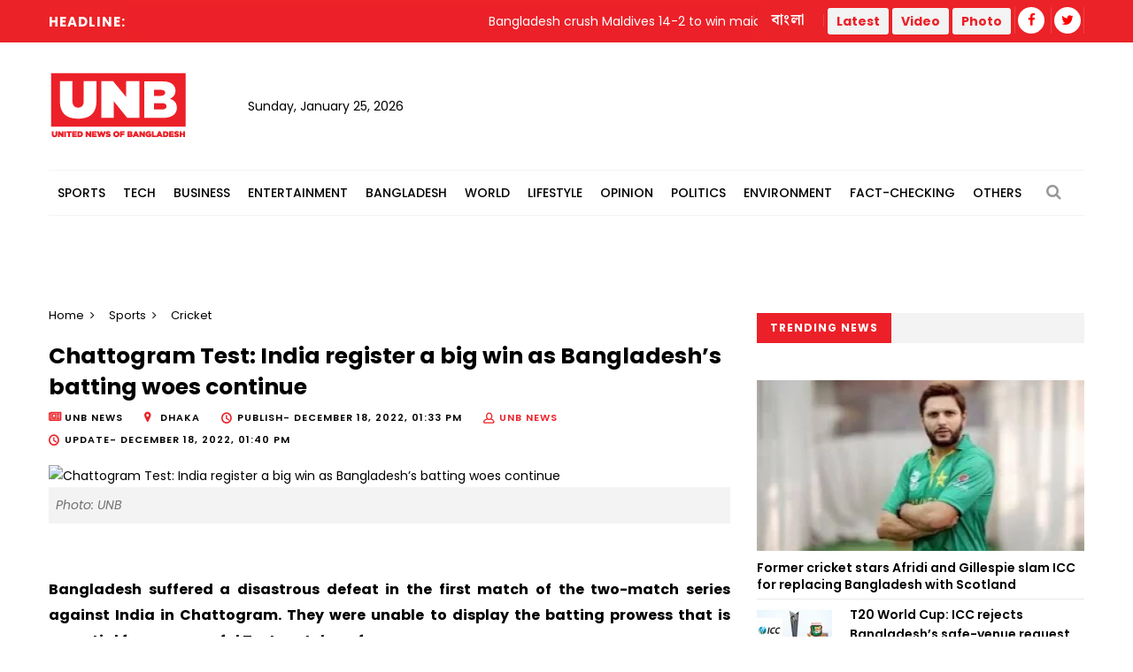

--- FILE ---
content_type: text/html; charset=UTF-8
request_url: https://www.unb.com.bd/category/Sports/chattogram-test-india-register-a-big-win-as-bangladeshs-batting-woes-continue/106734
body_size: 12777
content:
<!DOCTYPE html>
<html lang="en"> 
<head>
    <meta charset="utf-8">
    <meta name="language" content="English">
    <meta http-equiv="X-UA-Compatible" content="IE=edge">
    <meta name="viewport" content="width=device-width, initial-scale=1">
    <meta property="fb:app_id" content="1515376705199330">
    <meta property="fb:pages" content="1642706449346863" />
    <!-- CSRF Token -->
    <meta name="csrf-token" content="WodmkxOoUjBbxdFZuHtiyGDZjrjzto14PyuiOMvd">
    <!--Favicon-->
    <link rel="shortcut icon" href="https://www.unb.com.bd/v2/images/logo/favicon.png" type="image/png">
    <link rel="icon" href="https://www.unb.com.bd/v2/images/logo/favicon.png" type="image/png">
    <div itemscope itemtype="http://schema.org/WebSite">
        <meta itemprop="name" content="United News of Bangladesh"/>
        <meta itemprop="alternateName" content="UNB"/>
        <meta itemprop="url" content="https://unb.com.bd/"/>
    </div>
    <!--google-site-verification-->
    <meta name="google-site-verification" content="oKNBerQ1ohXdoO9PD0tMN8KQToaVIN2fhhkgNPwcw4g" />
    <!--robots.txt-->
    <meta name="publisher" content="UNB">
    <meta content="ALL" name="robots">
    <meta name="robots" content="index, follow">
    <meta name="googlebot" content="index, follow">
    <meta name="googlebot-news" content="index, follow">

    <!-- Google Tag Manager -->
    <script>(function(w,d,s,l,i){w[l]=w[l]||[];w[l].push({'gtm.start':
                new Date().getTime(),event:'gtm.js'});var f=d.getElementsByTagName(s)[0],
            j=d.createElement(s),dl=l!='dataLayer'?'&l='+l:'';j.async=true;j.src=
            'https://www.googletagmanager.com/gtm.js?id='+i+dl;f.parentNode.insertBefore(j,f);
        })(window,document,'script','dataLayer','GTM-5KVRVHP');</script>

    <!-- Global site tag (gtag.js) - Google Analytics -->
    <script async src="https://www.googletagmanager.com/gtag/js?id=UA-72431235-3"></script>
    <script>
        window.dataLayer = window.dataLayer || [];
        function gtag(){dataLayer.push(arguments);}
        gtag('js', new Date());
        gtag('config', 'UA-72431235-3');
    </script>

    <!-- Google Analytics pageview -->
    <script>
        (function(i,s,o,g,r,a,m){i['GoogleAnalyticsObject']=r;i[r]=i[r]||function(){
            (i[r].q=i[r].q||[]).push(arguments)},i[r].l=1*new Date();a=s.createElement(o),
            m=s.getElementsByTagName(o)[0];a.async=1;a.src=g;m.parentNode.insertBefore(a,m)
        })(window,document,'script','https://www.google-analytics.com/analytics.js','ga');
        ga('create', 'UA-72431235-3', 'auto');
        ga('require', 'GTM-M59JM6F');
        ga('send', 'pageview');
    </script>

    <!-- schema.org markup -->
    <script data-schema="Organization" type="application/ld+json">
        {
          "@context": "https://schema.org",
          "@type": "NewsMediaOrganization",
          "name": "United News Bangladesh",
          "alternateName": "UNB",
          "url": "https://unb.com.bd",
          "logo": "https://unb.com.bd/frontend/images/unb-logo.png",
          "contactPoint": {
            "@type": "ContactPoint",
            "telephone": "+880-2-41030442",
            "contactType": "customer service",
            "areaServed": "BD",
            "availableLanguage": "en"
          },
          "sameAs": [
            "https://www.facebook.com/unbnewsroom",
            "https://twitter.com/unbnewsroom",
            "https://www.instagram.com/unbnewsroom/",
            "https://www.youtube.com/channel/UCO2Ds5LXqzQSH6HMnJFWYBA",
            "https://www.linkedin.com/company/united-news-bangladesh-unbconnect-com-",
            "https://www.unb.com.bd"
          ],
        "potentialAction": {
            "@type": "SearchAction",
            "target": "https://unb.com.bd/search?search={search_term_string}https://unb.com.bd/search?search=pm",
            "query-input": "required name=search_term_string"
          }
        }
    </script>

<script async src="https://www.googletagmanager.com/gtag/js?id=G-LH3TNDL4L7"></script>
<script>
  window.dataLayer = window.dataLayer || [];
  function gtag(){dataLayer.push(arguments);}
  gtag('js', new Date());

  gtag('config', 'G-LH3TNDL4L7');
</script>

    <!-- head meta's  -->
    
    <meta http-equiv="Content-Security-Policy" content="script-src 'self' ajax.cloudflare.com;">

    <title>Chattogram Test: India register a big win as Bangladesh’s batting woes continue </title>
    <meta name="title" content=" Chattogram Test: India register a big win as Bangladesh’s batting woes continue ">
    <meta name="abstract" content=" Bangladesh suffered a disastrous defeat in the first match of the two-match series against India in Chattogram. They were unable to display the batting prowess that is essential for a successful Test match performance.
Th ">
    <meta name="description" content=" Bangladesh suffered a disastrous defeat in the first match of the two-match series against India in Chattogram. They were unable to display the batting prowess that is essential for a successful Test match performance.
Th ">
    <meta name="keywords" content=" Bangladesh,Cricket,Test Match,Bangladesh Cricket,Cricket Tournament ">
    <meta name="news_keywords" content=" Bangladesh,Cricket,Test Match,Bangladesh Cricket,Cricket Tournament ">
    <!-- <link rel="canonical" href="https://www.unb.com.bd/m/category/Sports/chattogram-test-india-register-a-big-win-as-bangladeshs-batting-woes-continue/106734" /> -->
    <!-- <link rel="canonical" href="https://www.unb.com.bd/index.php/m/category/Sports/chattogram-test-india-register-a-big-win-as-bangladeshs-batting-woes-continue/106734" /> -->
    <!-- <link rel="canonical" href="https://www.unb.com.bd/index.php/category/Sports/chattogram-test-india-register-a-big-win-as-bangladeshs-batting-woes-continue/106734" /> -->
    <link rel="canonical" href="https://www.unb.com.bd/category/sports/chattogram-test-india-register-a-big-win-as-bangladeshs-batting-woes-continue/106734" />


    <meta property="og:site_name" content="unb.com.bd">
    <meta property="og:type" content="article">
    <meta property="og:locale" content="en_US">
    <meta property="og:title" content=" Chattogram Test: India register a big win as Bangladesh’s batting woes continue ">
    <meta property="og:description" content=" Bangladesh suffered a disastrous defeat in the first match of the two-match series against India in Chattogram. They were unable to display the batting prowess that is essential for a successful Test match performance.
Th ">
    <meta property="og:url" content="https://www.unb.com.bd/category/Sports/chattogram-test-india-register-a-big-win-as-bangladeshs-batting-woes-continue/106734">
    <meta property="og:image" content="https://www.unb.com.bd/watermark/category/Sports/english/106734/chattogram-test-india-register-a-big-win-as-bangladeshs-batting-woes-continue">
    <meta property="og:image:secure_url" content="https://www.unb.com.bd/watermark/category/Sports/english/106734/chattogram-test-india-register-a-big-win-as-bangladeshs-batting-woes-continue">

    <meta property="og:image:alt" content="https://www.unb.com.bd/v2/images/logo/unb-social-media.jpg">
    <meta property="og:image:width" content="1200" />
    <meta property="og:image:height" content="630" />

    <meta name="twitter:card" content="summary_large_image">
    <meta name="twitter:site" content="unb.com.bd">
    <meta name="twitter:title" content=" Chattogram Test: India register a big win as Bangladesh’s batting woes continue ">
    <meta name="twitter:description" content=" Bangladesh suffered a disastrous defeat in the first match of the two-match series against India in Chattogram. They were unable to display the batting prowess that is essential for a successful Test match performance.
Th ">
    <meta name="twitter:url" content="https://www.unb.com.bd/category/Sports/chattogram-test-india-register-a-big-win-as-bangladeshs-batting-woes-continue/106734" />
    <meta name="twitter:image" content="https://cosmosgroup.sgp1.digitaloceanspaces.com/news/1942051.webp " />

    <b:if cond='data:blog.postImageUrl'>
        <meta content='https://cosmosgroup.sgp1.digitaloceanspaces.com/news/1942051.webp ' name='twitter:image'/>
    </b:if>

    <!-- ====================== External  Stylesheets ========================== -->
    <link href="https://www.unb.com.bd/v2/css/bootstrap.css" rel="stylesheet" defer>
    <link href="https://www.unb.com.bd/v2/css/style.css" rel="stylesheet" defer>
    <link href="https://www.unb.com.bd/v2/css/responsive.css" rel="stylesheet">
    <link href="https://www.unb.com.bd/v2/css/modify.css" rel="stylesheet">

    <!--Color Themes-->
    <link id="theme-color-file" href="https://www.unb.com.bd/v2/css/color-themes/default-theme.css" rel="stylesheet" defer>

    <link rel="stylesheet" href="https://www.unb.com.bd/v2/custom/common.css">
    

    <script>
        document.addEventListener("DOMContentLoaded", () => {
            if ("PerformanceObserver" in window) {
                const observer = new PerformanceObserver((entryList) => {
                    const entries = entryList.getEntries();
                    for (const entry of entries) {
                        if (entry.element && entry.entryType === "largest-contentful-paint") {
                            const lcpImage = entry.element;
                            if (lcpImage.tagName === "IMG" && !document.querySelector(`link[href="${lcpImage.src}"]`)) {
                                const preloadLink = document.createElement("link");
                                preloadLink.rel = "preload";
                                preloadLink.as = "image";
                                preloadLink.href = lcpImage.src;
                                document.head.appendChild(preloadLink);
                            }
                        }
                    }
                });
                observer.observe({ type: "largest-contentful-paint", buffered: true });
            }
        });
    </script>
    <!--Google Adsense-->
    <script async src="https://pagead2.googlesyndication.com/pagead/js/adsbygoogle.js?client=ca-pub-9190890588884247"
            crossorigin="anonymous"></script>
    <script>
        (adsbygoogle = window.adsbygoogle || []).push({});
    </script>
</head>
<body>
    <div class="page-wrapper" id="action">
        <!-- Preloader -->
        

        
        <!-- Main Header -->
    
    <header class="main-header">
    	<!--Header Top-->
    	<div class="header-top">
            <div class="auto-container">
                <div class="clearfix">
                    <!--Top Left-->
                        <div class="top-left col-md-7 col-sm-12 col-xs-12">










                    <!--headline scroll new section)-->
                            <div class="ticker-wrap headline">
                                <div class="trend headline">Headline:</div>
                                <div class="ticker Headline" id="tickerNews">
                                                                        <div class="ticker__item headline">Bangladesh crush Maldives 14-2 to win maiden SAFF women’s futsal title</div>
                                                                        <div class="ticker__item headline">No level playing field yet for elections, alleges Nahid</div>
                                                                        <div class="ticker__item headline">Former cricket stars Afridi and Gillespie slam ICC for replacing Bangladesh with Scotland</div>
                                                                        <div class="ticker__item headline">A sea of supporters floods Ctg Polo Ground as BNP rally gets underway</div>
                                                                    </div>
                            </div>
                        </div>
                    <!--Top Right-->
                    <div class="top-right pull-right col-md-5 col-sm-12 col-xs-12">
                        <ul class="top-nav">
                        	<li><a href="https://www.unb.com.bd/bangla">বাংলা</a></li>
                           
                        </ul>
                       
                        <ul class="social-nav social-header">
                            <button type="button" class="btn btn-success header">
                                <a href="https://www.unb.com.bd/latestnews" target=""><b class="repto-text">Latest</b></a>
                            </button>
                            <button type="button" class="btn btn-success header">
                                <a href="https://www.unb.com.bd/video" target="_blank"><b class="repto-text">Video</b></a>
                            </button>
                            <button type="button" class="btn btn-success header">
                                <a href="https://www.unb.com.bd/photo-gallery" target="_blank"><b class="repto-text">Photo</b></a>
                            </button>
                            <li><a href="https://www.facebook.com/unbnewsroom/" target="_blank"><span class="fa fa-facebook"></span></a>
                            </li>
                            <li><a href="https://twitter.com/unbnewsroom" target="_blank"><span class="fa fa-twitter"></span></a></li>
                            
                        </ul>
                    </div>
                </div>
            </div>
        </div>
    	<!--Header-Upper-->
        <div class="header-upper">
        	<div class="auto-container">
            	<div class="clearfix">

                  <div class="pull-left logo-outer flex align-items-center">
                    	<div class="logo"><a href="/"></a><h1 style="display: none;">United News of Bangladesh</h1></div>
                        <div class="header-date">
                            <span id="date"></span>
                            <script>
                                const date = new Date();
                                // need date in this format day, date month year
                                const options = { weekday: 'long', year: 'numeric', month: 'long', day: 'numeric' };
                                document.getElementById("date").innerHTML = date.toLocaleDateString("en-US", options);
                            </script>
                        </div>
                    </div>

                    <!--leaderboard Banner either google ads or static)-->

 <script src="https://code.jquery.com/jquery-3.6.4.min.js"></script>

<script>
    $(document).ready(function() {
        $('#incrementButton').on('click', function() {
            // Make an AJAX request
            $.ajax({
                url: '/incrementHitCount', // Assuming the route is '/incrementHitCount'
                method: 'GET',
                dataType: 'json',
                success: function(response) {
                    if (response.success) {
                        console.log(response.message);
                        // Handle success, if needed
                    } else {
                        console.error('Error incrementing hit count');
                        // Handle error, if needed
                    }
                },
                error: function(xhr, status, error) {
                    console.error('AJAX request failed');
                    // Handle AJAX error, if needed
                }
            });
        });
    });
</script>
   <div class="pull-right upper-right">
    <div class="">
              
        
                                                         <!-- <img src="https://cosmosgroup.sgp1.cdn.digitaloceanspaces.com/advertise/BuOocFSGx58klxsDse8ZX4b2Vw1R86ITVbgEYDdD.jpg" id="imagePreview"
                class="avatar img-thumbnail add-news" alt="unb news preview" style="height: 200px; width: 300px;"> -->
          
                                    
            </div>
</div>


                    <div class="pull-right mobile-upper-right clearfix hidden-lg hidden-sm hidden-md">
                        <button type="button" class="btn header" style="background-color: white; margin-inline-start: 2px; font-size:1.3rem">
                            <a href="https://www.unb.com.bd/latestnews" target="" class="text-dark" style="text-decoration: none;">
                                <b class="">Latest</b>
                            </a>
                        </button>
                        
                       	<a class="bn-version" href="https://www.unb.com.bd/bangla"><span class="bn-version" style="font-size:1.25rem"> বাংলা </span></a>
                    </div>





                	

                	

                </div>
            </div>
        </div>
        <!--End Header Upper-->

        <!--Header Lower-->
<div class="header-lower menu-section"> 
 

    <div class="auto-container">
        <div class="nav-outer clearfix">
            <!-- Main Menu -->
            <nav class="main-menu">
                <div class="navbar-header">
                    <!-- Toggle Button -->    	
                    <button type="button" class="navbar-toggle" data-toggle="collapse" data-target="#bs-example-navbar-collapse-1">
                    <span class="icon-bar"></span>
                    <span class="icon-bar"></span>
                    <span class="icon-bar"></span>
                    </button>
                </div>
                
                <div class="navbar-collapse collapse clearfix" id="bs-example-navbar-collapse-1">
                    <ul class="navigation clearfix">
                        
                                                                                <li class="dropdown dropdown-link">
                                <a  href="https://www.unb.com.bd/category/17/Sports">Sports</a>
                                <ul>
                                                                        <li class="dropdown-link"><a href="https://www.unb.com.bd/subcategory/50/Athletics">Athletics</a></li>
                                                                        <li class="dropdown-link"><a href="https://www.unb.com.bd/subcategory/20/Cricket">Cricket</a></li>
                                                                        <li class="dropdown-link"><a href="https://www.unb.com.bd/subcategory/21/Football">Football</a></li>
                                                                        <li class="dropdown-link"><a href="https://www.unb.com.bd/subcategory/22/Others">Others</a></li>
                                                                    </ul>
                            </li>
                                                                                                            <li class="dropdown dropdown-link">
                                <a  href="https://www.unb.com.bd/category/19/Tech">Tech</a>
                                <ul>
                                                                        <li class="dropdown-link"><a href="https://www.unb.com.bd/subcategory/31/Gadget">Gadget</a></li>
                                                                        <li class="dropdown-link"><a href="https://www.unb.com.bd/subcategory/43/Games">Games</a></li>
                                                                        <li class="dropdown-link"><a href="https://www.unb.com.bd/subcategory/30/Science-&amp;-Innovation">Science &amp; Innovation</a></li>
                                                                        <li class="dropdown-link"><a href="https://www.unb.com.bd/subcategory/33/Social-Media">Social Media</a></li>
                                                                        <li class="dropdown-link"><a href="https://www.unb.com.bd/subcategory/32/Tech-News">Tech News</a></li>
                                                                    </ul>
                            </li>
                                                                                                            <li class="dropdown dropdown-link">
                                <a  href="https://www.unb.com.bd/category/16/Business">Business</a>
                                <ul>
                                                                        <li class="dropdown-link"><a href="https://www.unb.com.bd/subcategory/47/Business-Analysis">Business Analysis</a></li>
                                                                        <li class="dropdown-link"><a href="https://www.unb.com.bd/subcategory/52/Jobs">Jobs</a></li>
                                                                        <li class="dropdown-link"><a href="https://www.unb.com.bd/subcategory/18/Local-Business">Local Business</a></li>
                                                                        <li class="dropdown-link"><a href="https://www.unb.com.bd/subcategory/63/Remittance">Remittance</a></li>
                                                                        <li class="dropdown-link"><a href="https://www.unb.com.bd/subcategory/16/RMG">RMG</a></li>
                                                                        <li class="dropdown-link"><a href="https://www.unb.com.bd/subcategory/15/Share-Market">Share Market</a></li>
                                                                        <li class="dropdown-link"><a href="https://www.unb.com.bd/subcategory/19/World-Business">World Business</a></li>
                                                                    </ul>
                            </li>
                                                                                                            <li class="dropdown dropdown-link">
                                <a  href="https://www.unb.com.bd/category/20/Entertainment">Entertainment</a>
                                <ul>
                                                                        <li class="dropdown-link"><a href="https://www.unb.com.bd/subcategory/34/Cinema">Cinema</a></li>
                                                                        <li class="dropdown-link"><a href="https://www.unb.com.bd/subcategory/36/Others">Others</a></li>
                                                                        <li class="dropdown-link"><a href="https://www.unb.com.bd/subcategory/41/Royal-Family">Royal Family</a></li>
                                                                        <li class="dropdown-link"><a href="https://www.unb.com.bd/subcategory/35/TV">TV</a></li>
                                                                    </ul>
                            </li>
                                                                                                            <li class="dropdown dropdown-link">
                                <a  href="https://www.unb.com.bd/category/14/Bangladesh">Bangladesh</a>
                                <ul>
                                                                        <li class="dropdown-link"><a href="https://www.unb.com.bd/subcategory/11/District">District</a></li>
                                                                        <li class="dropdown-link"><a href="https://www.unb.com.bd/subcategory/10/Education">Education</a></li>
                                                                        <li class="dropdown-link"><a href="https://www.unb.com.bd/subcategory/65/Festival">Festival</a></li>
                                                                        <li class="dropdown-link"><a href="https://www.unb.com.bd/subcategory/8/Foreign-Affairs">Foreign Affairs</a></li>
                                                                        <li class="dropdown-link"><a href="https://www.unb.com.bd/subcategory/62/Health">Health</a></li>
                                                                        <li class="dropdown-link"><a href="https://www.unb.com.bd/subcategory/9/Law-&amp;-Order">Law &amp; Order</a></li>
                                                                        <li class="dropdown-link"><a href="https://www.unb.com.bd/subcategory/51/Obituary">Obituary</a></li>
                                                                        <li class="dropdown-link"><a href="https://www.unb.com.bd/subcategory/40/Others">Others</a></li>
                                                                        <li class="dropdown-link"><a href="https://www.unb.com.bd/subcategory/57/Parliament">Parliament</a></li>
                                                                        <li class="dropdown-link"><a href="https://www.unb.com.bd/subcategory/55/PMO">PMO</a></li>
                                                                        <li class="dropdown-link"><a href="https://www.unb.com.bd/subcategory/56/President">President</a></li>
                                                                    </ul>
                            </li>
                                                                                                            <li class="dropdown dropdown-link">
                                <a  href="https://www.unb.com.bd/category/18/World">World</a>
                                <ul>
                                                                        <li class="dropdown-link"><a href="https://www.unb.com.bd/subcategory/24/Africa">Africa</a></li>
                                                                        <li class="dropdown-link"><a href="https://www.unb.com.bd/subcategory/23/Asia">Asia</a></li>
                                                                        <li class="dropdown-link"><a href="https://www.unb.com.bd/subcategory/25/Australia">Australia</a></li>
                                                                        <li class="dropdown-link"><a href="https://www.unb.com.bd/subcategory/26/Europe">Europe</a></li>
                                                                        <li class="dropdown-link"><a href="https://www.unb.com.bd/subcategory/64/health">health</a></li>
                                                                        <li class="dropdown-link"><a href="https://www.unb.com.bd/subcategory/27/Latin-America">Latin America</a></li>
                                                                        <li class="dropdown-link"><a href="https://www.unb.com.bd/subcategory/28/Middle-East">Middle East</a></li>
                                                                        <li class="dropdown-link"><a href="https://www.unb.com.bd/subcategory/44/Others">Others</a></li>
                                                                        <li class="dropdown-link"><a href="https://www.unb.com.bd/subcategory/42/USA">USA</a></li>
                                                                        <li class="dropdown-link"><a href="https://www.unb.com.bd/subcategory/29/USA-and-Canada">USA and Canada</a></li>
                                                                    </ul>
                            </li>
                                                                                                            <li class="dropdown dropdown-link">
                                <a  href="https://www.unb.com.bd/category/21/Lifestyle">Lifestyle</a>
                                <ul>
                                                                        <li class="dropdown-link"><a href="https://www.unb.com.bd/subcategory/37/Arts-&amp;-Culture">Arts &amp; Culture</a></li>
                                                                        <li class="dropdown-link"><a href="https://www.unb.com.bd/subcategory/39/Fashion">Fashion</a></li>
                                                                        <li class="dropdown-link"><a href="https://www.unb.com.bd/subcategory/46/Food">Food</a></li>
                                                                        <li class="dropdown-link"><a href="https://www.unb.com.bd/subcategory/38/Health-&amp;-Fitness">Health &amp; Fitness</a></li>
                                                                        <li class="dropdown-link"><a href="https://www.unb.com.bd/subcategory/45/Others">Others</a></li>
                                                                        <li class="dropdown-link"><a href="https://www.unb.com.bd/subcategory/68/Study-Abroad">Study Abroad</a></li>
                                                                        <li class="dropdown-link"><a href="https://www.unb.com.bd/subcategory/48/Travel">Travel</a></li>
                                                                    </ul>
                            </li>
                                                                                                            <li class="dropdown-link"><a href="https://www.unb.com.bd/category/22/Opinion">Opinion</a></li>
                                                                                                            <li class="dropdown dropdown-link">
                                <a  href="https://www.unb.com.bd/category/15/Politics">Politics</a>
                                <ul>
                                                                        <li class="dropdown-link"><a href="https://www.unb.com.bd/subcategory/58/Awami-League">Awami League</a></li>
                                                                        <li class="dropdown-link"><a href="https://www.unb.com.bd/subcategory/59/BNP">BNP</a></li>
                                                                        <li class="dropdown-link"><a href="https://www.unb.com.bd/subcategory/49/Election">Election</a></li>
                                                                        <li class="dropdown-link"><a href="https://www.unb.com.bd/subcategory/66/Jamaat-e-Islami">Jamaat-e-Islami</a></li>
                                                                        <li class="dropdown-link"><a href="https://www.unb.com.bd/subcategory/60/Jatiya-Party">Jatiya Party</a></li>
                                                                        <li class="dropdown-link"><a href="https://www.unb.com.bd/subcategory/67/NCP">NCP</a></li>
                                                                        <li class="dropdown-link"><a href="https://www.unb.com.bd/subcategory/61/Others">Others</a></li>
                                                                    </ul>
                            </li>
                                                                                                            <li class="dropdown-link"><a href="https://www.unb.com.bd/category/25/Environment">Environment</a></li>
                                                                                                            <li class="dropdown-link"><a href="https://www.unb.com.bd/category/36/Fact-Checking">Fact-Checking</a></li>
                                                                            <li class="dropdown dropdown-link">
                            <a href="#">Others</a>
                            <ul>
                                <li class="dropdown-link">
                                    <a href="https://www.unb.com.bd/category/23/special">Special</a>
                                </li>
                                <li class="dropdown-link">
                                    <a href="https://www.unb.com.bd/category/27/Science">Science</a>
                                </li>
                                
                                
                                <li class="dropdown-link">
                                    <a href="https://www.unb.com.bd/newstoday">Today's news list</a>
                                </li>
                                 <li class="dropdown-link">
                                    <a href="https://www.unb.com.bd/category/35/Press-Releases">Press Releases</a>
                                </li>
                           
                            </ul>
                        </li>
                    </ul>
                </div>
            </nav>
            <!-- Main Menu End-->
            <div class="outer-box">
                <!--Search Box-->
                <div class="search-box-outer">
                    <div class="dropdown">
                        <button class="search-box-btn dropdown-toggle" type="button" id="dropdownMenu1" data-toggle="dropdown" aria-haspopup="true" aria-expanded="false"><span class="fa fa-search"></span></button>
                        <ul class="dropdown-menu pull-right search-panel" aria-labelledby="dropdownMenu1">
                            <li class="panel-outer">
                                <div class="form-container">
                                    <form method="GET" action="https://www.unb.com.bd/search">
                                        <div class="form-group">
                                            <input type="search" name="q" value="" placeholder="Search Here..." required>
                                            <button type="submit" class="search-btn"><span class="fa fa-search"></span></button>
                                        </div>
                                    </form>
                                </div>
                            </li>
                        </ul>
                    </div>
                </div>
                
            </div>
            
            <!-- Hidden Nav Toggler -->
                <div class="nav-toggler">
                    <button class="hidden-bar-opener"><span class="icon qb-menu1"></span></button>
                </div>
            
        </div>
    </div>
</div>
<!--End Header Lower-->
    	
        <!--Sticky Header-->

               	        <div class="sticky-header">
            <div class="auto-container clearfix">
                <!--Logo-->
                <div class="logo pull-left">
                    <a href="https://www.unb.com.bd" class="img-responsive" title=""></a>
                </div>
                
                <!--Right Col-->
                <div class="right-col pull-right">
                    <!-- Main Menu -->
                    <nav class="main-menu">
                        <div class="navbar-header">
                            <!-- Toggle Button -->    	
                            <button type="button" class="navbar-toggle" data-toggle="collapse" data-target=".navbar-collapse">
                            <span class="icon-bar"></span>
                            <span class="icon-bar"></span>
                            <span class="icon-bar"></span>
                            </button>
                        </div>
                        
                        <div class="navbar-collapse collapse clearfix">
                            <ul class="navigation clearfix sticky">
                                <li><a href="https://www.unb.com.bd/bangla">বাংলা সংস্করণ</a></li>
                                <li><a href="https://www.unb.com.bd/latestnews">Latest</a></li>
                                <li><a href="https://www.unb.com.bd/video">Video</a></li>
                                <li><a href="https://www.unb.com.bd/photo-gallery">Photo</a></li>
                                <li class="social-header"><a href="https://www.facebook.com/unbnewsroom" target="_blank"><span class="fa fa-facebook"></span></a></li>
                                <li class="social-header"><a href="https://twitter.com/unbnewsroom" target="_blank"><span class="fa fa-twitter"></span></a></li>
                            </ul>
                        </div>
                    </nav><!-- Main Menu End-->
                </div>
                
            </div>
        </div>
        <!--End Sticky Header-->
        
    </header>
    <!--End Header Style Two -->
    
    <!-- Hidden Navigation Bar -->
    <section class="hidden-bar left-align">
        
        <div class="hidden-bar-closer">
            <button><span class="qb-close-button"></span></button>
        </div>
        
        <!-- Hidden Bar Wrapper -->
        <div class="hidden-bar-wrapper">
             <!--Options Box-->
             <div class="options-box">
            	<!--Sidebar Search-->
                <div class="sidebar-search">
                    <form method="get" action="https://www.unb.com.bd/search">
                        <div class="form-group">
                            <input type="search" name="q" value="" placeholder="Search Here..." required="">
                            <button type="submit" class="theme-btn"><span class="fa fa-search"></span></button>
                        </div>
                    </form>
                </div>
                
                <!-- .Side-menu -->
                <div class="side-menu">
    <!--navigation-->
    <ul class="navigation clearfix">
                                <li class="dropdown">
                <a class="dropdown-link" href="https://www.unb.com.bd/category/17/Sports">Sports</a>
                <ul>
                                        <li><a href="https://www.unb.com.bd/subcategory/50/Athletics">Athletics</a></li>
                                        <li><a href="https://www.unb.com.bd/subcategory/20/Cricket">Cricket</a></li>
                                        <li><a href="https://www.unb.com.bd/subcategory/21/Football">Football</a></li>
                                        <li><a href="https://www.unb.com.bd/subcategory/22/Others">Others</a></li>
                                    </ul>
            </li>

                                            <li class="dropdown">
                <a class="dropdown-link" href="https://www.unb.com.bd/category/19/Tech">Tech</a>
                <ul>
                                        <li><a href="https://www.unb.com.bd/subcategory/31/Gadget">Gadget</a></li>
                                        <li><a href="https://www.unb.com.bd/subcategory/43/Games">Games</a></li>
                                        <li><a href="https://www.unb.com.bd/subcategory/30/Science-&amp;-Innovation">Science &amp; Innovation</a></li>
                                        <li><a href="https://www.unb.com.bd/subcategory/33/Social-Media">Social Media</a></li>
                                        <li><a href="https://www.unb.com.bd/subcategory/32/Tech-News">Tech News</a></li>
                                    </ul>
            </li>

                                            <li class="dropdown">
                <a class="dropdown-link" href="https://www.unb.com.bd/category/16/Business">Business</a>
                <ul>
                                        <li><a href="https://www.unb.com.bd/subcategory/47/Business-Analysis">Business Analysis</a></li>
                                        <li><a href="https://www.unb.com.bd/subcategory/52/Jobs">Jobs</a></li>
                                        <li><a href="https://www.unb.com.bd/subcategory/18/Local-Business">Local Business</a></li>
                                        <li><a href="https://www.unb.com.bd/subcategory/63/Remittance">Remittance</a></li>
                                        <li><a href="https://www.unb.com.bd/subcategory/16/RMG">RMG</a></li>
                                        <li><a href="https://www.unb.com.bd/subcategory/15/Share-Market">Share Market</a></li>
                                        <li><a href="https://www.unb.com.bd/subcategory/19/World-Business">World Business</a></li>
                                    </ul>
            </li>

                                            <li class="dropdown">
                <a class="dropdown-link" href="https://www.unb.com.bd/category/20/Entertainment">Entertainment</a>
                <ul>
                                        <li><a href="https://www.unb.com.bd/subcategory/34/Cinema">Cinema</a></li>
                                        <li><a href="https://www.unb.com.bd/subcategory/36/Others">Others</a></li>
                                        <li><a href="https://www.unb.com.bd/subcategory/41/Royal-Family">Royal Family</a></li>
                                        <li><a href="https://www.unb.com.bd/subcategory/35/TV">TV</a></li>
                                    </ul>
            </li>

                                            <li class="dropdown">
                <a class="dropdown-link" href="https://www.unb.com.bd/category/14/Bangladesh">Bangladesh</a>
                <ul>
                                        <li><a href="https://www.unb.com.bd/subcategory/11/District">District</a></li>
                                        <li><a href="https://www.unb.com.bd/subcategory/10/Education">Education</a></li>
                                        <li><a href="https://www.unb.com.bd/subcategory/65/Festival">Festival</a></li>
                                        <li><a href="https://www.unb.com.bd/subcategory/8/Foreign-Affairs">Foreign Affairs</a></li>
                                        <li><a href="https://www.unb.com.bd/subcategory/62/Health">Health</a></li>
                                        <li><a href="https://www.unb.com.bd/subcategory/9/Law-&amp;-Order">Law &amp; Order</a></li>
                                        <li><a href="https://www.unb.com.bd/subcategory/51/Obituary">Obituary</a></li>
                                        <li><a href="https://www.unb.com.bd/subcategory/40/Others">Others</a></li>
                                        <li><a href="https://www.unb.com.bd/subcategory/57/Parliament">Parliament</a></li>
                                        <li><a href="https://www.unb.com.bd/subcategory/55/PMO">PMO</a></li>
                                        <li><a href="https://www.unb.com.bd/subcategory/56/President">President</a></li>
                                    </ul>
            </li>

                                            <li class="dropdown">
                <a class="dropdown-link" href="https://www.unb.com.bd/category/18/World">World</a>
                <ul>
                                        <li><a href="https://www.unb.com.bd/subcategory/24/Africa">Africa</a></li>
                                        <li><a href="https://www.unb.com.bd/subcategory/23/Asia">Asia</a></li>
                                        <li><a href="https://www.unb.com.bd/subcategory/25/Australia">Australia</a></li>
                                        <li><a href="https://www.unb.com.bd/subcategory/26/Europe">Europe</a></li>
                                        <li><a href="https://www.unb.com.bd/subcategory/64/health">health</a></li>
                                        <li><a href="https://www.unb.com.bd/subcategory/27/Latin-America">Latin America</a></li>
                                        <li><a href="https://www.unb.com.bd/subcategory/28/Middle-East">Middle East</a></li>
                                        <li><a href="https://www.unb.com.bd/subcategory/44/Others">Others</a></li>
                                        <li><a href="https://www.unb.com.bd/subcategory/42/USA">USA</a></li>
                                        <li><a href="https://www.unb.com.bd/subcategory/29/USA-and-Canada">USA and Canada</a></li>
                                    </ul>
            </li>

                                            <li class="dropdown">
                <a class="dropdown-link" href="https://www.unb.com.bd/category/21/Lifestyle">Lifestyle</a>
                <ul>
                                        <li><a href="https://www.unb.com.bd/subcategory/37/Arts-&amp;-Culture">Arts &amp; Culture</a></li>
                                        <li><a href="https://www.unb.com.bd/subcategory/39/Fashion">Fashion</a></li>
                                        <li><a href="https://www.unb.com.bd/subcategory/46/Food">Food</a></li>
                                        <li><a href="https://www.unb.com.bd/subcategory/38/Health-&amp;-Fitness">Health &amp; Fitness</a></li>
                                        <li><a href="https://www.unb.com.bd/subcategory/45/Others">Others</a></li>
                                        <li><a href="https://www.unb.com.bd/subcategory/68/Study-Abroad">Study Abroad</a></li>
                                        <li><a href="https://www.unb.com.bd/subcategory/48/Travel">Travel</a></li>
                                    </ul>
            </li>

                                            <li><a href="https://www.unb.com.bd/category/22/Opinion">Opinion</a></li>
                                            <li class="dropdown">
                <a class="dropdown-link" href="https://www.unb.com.bd/category/15/Politics">Politics</a>
                <ul>
                                        <li><a href="https://www.unb.com.bd/subcategory/58/Awami-League">Awami League</a></li>
                                        <li><a href="https://www.unb.com.bd/subcategory/59/BNP">BNP</a></li>
                                        <li><a href="https://www.unb.com.bd/subcategory/49/Election">Election</a></li>
                                        <li><a href="https://www.unb.com.bd/subcategory/66/Jamaat-e-Islami">Jamaat-e-Islami</a></li>
                                        <li><a href="https://www.unb.com.bd/subcategory/60/Jatiya-Party">Jatiya Party</a></li>
                                        <li><a href="https://www.unb.com.bd/subcategory/67/NCP">NCP</a></li>
                                        <li><a href="https://www.unb.com.bd/subcategory/61/Others">Others</a></li>
                                    </ul>
            </li>

                                            <li><a href="https://www.unb.com.bd/category/25/Environment">Environment</a></li>
                                            <li><a href="https://www.unb.com.bd/category/36/Fact-Checking">Fact-Checking</a></li>
                            <li class="dropdown">
            <a class="dropdown-link" href="#">Others</a>
            <ul>
                <li>
                    <a href="https://www.unb.com.bd/category/23/special">Special</a>
                </li>
                <li>
                    <a href="https://www.unb.com.bd/category/22/Opinion">Opinion</a>
                </li>
                
                <li>
                    <a href="https://www.unb.com.bd/newstoday">Today's news list</a>
                </li>
                <li>
                     <a href="https://www.unb.com.bd/category/35/Press-Releases">Press Releases</a>
                </li>
            </ul>
        </li>
    </ul>
</div>
                <!-- /.Side-menu -->
            
                <!--Social Links-->
                <ul class="social-links clearfix">
                    <li><a href="https://www.facebook.com/unbnewsroom"><span class="fa fa-facebook-f"></span></a></li>
                    <li><a href="https://twitter.com/unbnewsroom"><span class="fa fa-twitter"></span></a></li>                  
                </ul>
                
            </div>
            
        </div><!-- / Hidden Bar Wrapper -->
        
    </section>
        <!-- End / Hidden Bar -->


        <main>
            




<!-- End / Hidden Bar -->

<!--
<div class="text-center">
    <div class="add-image">
   
        <a href="https://unb.com.bd/cwc2023/" target="_blank">
            <img loading="lazy" class="leaderboard-ads" src="https://cosmosgroup.sgp1.cdn.digitaloceanspaces.com/advertise/cwc_banner.gif" width="1170" height="100"/>
        </a>
     
    </div>
</div>
 -->

<div class="fullwidth-add text-center hidden-xs">



    <div class="image ads">
        <br>
        <script async src="https://pagead2.googlesyndication.com/pagead/js/adsbygoogle.js"></script>

        <ins class="adsbygoogle news-details-top"
             style="display:block height: 150px;"
             data-ad-client="ca-pub-9190890588884247"
             data-ad-slot="1393079357"
             data-ad-format="auto"
             data-full-width-responsive="true"></ins>
           <script>
                    (adsbygoogle = window.adsbygoogle || []).push({});
           </script>
        <br>
    </div>
</div>
<!--Sidebar Page Container-->
<div class="sidebar-page-container news-details">
    <div class="auto-container">
        <div class="row clearfix">
            
            <!--Content Side-->
            <div class="content-side col-lg-8 col-md-8 col-sm-12 col-xs-12">
                <div class="content">
                    <div class="blog-single news-details">
                        <div class="inner-box">
                                <div class="upper-box">
                                    <ul class="breadcrumb-bar hidden-xs">
                                        <li><a href="https://www.unb.com.bd">Home</a></li>
                                        <li><a href="https://www.unb.com.bd/category/17/Sports">Sports</a></li>
                                        <li>Cricket</li>
                                    </ul>
            
                                    <ul class="breadcrumb-bar hidden-sm hidden-md hidden-lg">
                                       <!-- <li class="mobile-category">
                                            <a href="https://www.unb.com.bd/category/17/Sports">Sports</a>
                                        </li> -->
                                        <li><a href="https://www.unb.com.bd">Home</a></li>
                                        <li><a href="https://www.unb.com.bd/category/17/Sports">Sports</a></li>
                                        <li>Cricket</li>
                                    </ul>
                                
                                    <h1 style="font-size: 2.5rem; font-weight: bold; margin: 0.17em 0;">Chattogram Test: India register a big win as Bangladesh’s batting woes continue</h1>

                                    
                                                                        <ul class="post-meta hidden-sm hidden-md hidden-lg">
                                   
                                                                                    <li class="news-section-bar"><span class="icon fa fa-map-marker"></span>Dhaka</li>
                                                                                <li><span class="icon qb-clock"></span>December 18, 2022, 01:33 PM</li>
                                        <li><span class="icon qb-user2"></span>by      <a href="/author/17">
        UNB NEWS
    </a>
</li>

                                    </ul>
                                    <ul class="post-meta hidden-xs">
                                        <li class="news-section-bar"><span class="icon fa fa-newspaper-o"></span>UNB News</li>
                                                                                <li class="news-section-bar"><span class="icon fa fa-map-marker"></span>Dhaka</li>
                                                                                <li class="news-section-bar">
                                            Publish- <span class="icon qb-clock"></span>December 18, 2022, 01:33 PM
                                        </li>
            
                                        <li class="news-section-bar">
                                            <span class="icon qb-user2"></span>
                                            <span>      <a href="/author/17">
        UNB NEWS
    </a>
</span>
                                        </li>
                                        
                                                                                <li class="news-section-bar">
                                                Update- <span class="icon qb-clock"></span>December 18, 2022, 01:40 PM
                                        </li>
                                                                            </ul>
                                    
                                    <div class="social-icon-one alternate">
                                        <div id="share-top">
                                            <div class="row">
                                                <div class="fb-like col-md-6 col-sm-6 col-xs-4"
                                                    data-href="https://www.facebook.com/unbnewsroom/" data-layout="button_count"
                                                    data-size="large" data-show-faces="true" data-share="false">
                                                </div>
                                                <div class="sharethis-inline-share-buttons col-md-6 col-sm-6 col-xs-8"></div>
                                            </div>
                                        </div>
                                    </div>
                                </div>
                                <div class="image details">
                                    <img 
  loading="lazy" 
  src=" https://cosmosgroup.sgp1.digitaloceanspaces.com/news/1942051.webp "  
  srcset=" 
            https://cosmosgroup.sgp1.digitaloceanspaces.com/news/1942051.webp 480w, 
            https://cosmosgroup.sgp1.digitaloceanspaces.com/news/1942051.webp 768w, 
            https://cosmosgroup.sgp1.digitaloceanspaces.com/news/1942051.webp 1200w 
          "  
  sizes="(max-width: 600px) 480px,  
         (max-width: 992px) 768px,  
         1200px"  
  alt="Chattogram Test: India register a big win as Bangladesh’s batting woes continue" />


                                                                        <div class="caption-border">
                                        <span class="news-caption ">Photo: UNB</span>
                                    </div>
                                                                    </div>
                            <!-- full wide ads -->
                                <div class="fullwidth-add text-center">
                                    <br>
                                     <div class="image ads">
                                  <script async src="https://pagead2.googlesyndication.com/pagead/js/adsbygoogle.js"></script>
                                           <ins class="adsbygoogle"
                                                    style="display: block; width: 0px; height: 0px;"
                                                    data-ad-client="ca-pub-9190890588884247"
                                                    data-ad-slot="3251944177"
                                                    data-ad-format="horizontal"
                                                    data-full-width-responsive="true"
                                                    data-ad-layout="in-article"
                                                    data-ad-format="fluid">
                                                </ins>
                                      <script>
                                         (adsbygoogle = window.adsbygoogle || []).push({});
                                      </script>
                                      </div>  

                                    <!-- Start Hatil Random Ad -->
                                      <!--    <div class="text-center">
                                            <a id="hatilAdLink" href="#" target="_blank">
                                                <img loading="lazy" id="hatilAdImage" src="#" alt="Hatil Ad">
                                            </a>
                                        </div> -->
                                    <!-- End Hatil Random Ad -->


                                    <!-- start daraz ads for one month campaign after that disable the code -->
                                    <!-- <div class="hidden-xs">
                                        <a href="https://click.daraz.com.bd/e/_CVu3sf"><img loading="lazy" src="https://www.unb.com.bd/v2/images/ads/daraz.webp" alt="Daraz Ads"></a>
                                    </div> 
                                    <div class="hidden-md hidden-lg hidden-sm text-center" >
                                        <a href="https://click.daraz.com.bd/e/_CVu3sf"><img loading="lazy" src="https://www.unb.com.bd/v2/images/ads/daraz-mobile.webp" alt="Daraz Ads"></a>
                                    </div> -->

                                    <!-- end daraz ads for one month campaign after that disable the code -->

                                    <br>
                                </div>


                            <div class="text">
                                                                                                                                                                                <div class="news-article-text-block text-patter-edit ref-link">
                                            <p style="text-align: justify;"><strong>Bangladesh suffered a disastrous defeat in the first match of the two-match series against India in Chattogram. They were unable to display the batting prowess that is essential for a successful Test match performance.</strong></p>
<p style="text-align: justify;">The hosts needed a marathon effort in order to draw the match or triumphantly reach 241 runs with only four remaining wickets. In the end, this proved to be an insurmountable task.</p>
<p style="text-align: justify;">In pursuit of an imposing 513 runs in the fourth innings of the match, Bangladesh fell short with a final score of 324, having started from a paltry 150 in the first innings -- thus resulting in a humiliating 188-run defeat.</p>
<p style="text-align: justify;">Zakir Hasan, the left-handed batter, delivered a stunning debut century, while Shakib Al Hasan scored 84. Najmul Hossain Shanto rebounded brilliantly from a first-ball duck in the first innings by notching 67; unfortunately, the rest of the Bangladeshi batters were unable to stand firm against the relentless Indian bowling attack.</p>
<p style="text-align: justify;">Axar Patel was the best bowler for the visiting team in the second innings, taking four wickets, while Kuldeep Yadav chipped in with three of his own.</p>
<p style="text-align: justify;">In the initial innings of the match, India mustered up 404 runs after winning the toss. Cheteshwar Pujara was the star of the batting show with a well-composed 90, while Shreyas Iyer and Ravichandran Ashwin also added to the run tally with respective scores of 86 and 58.</p>
<p style="text-align: justify;">For Bangladesh, Taijul Islam and Mehidy Hasan Miraz bagged four wickets each.</p>
<p style="text-align: justify;">In response, Bangladesh crumbled to 150 all-out. The Bangladeshi batsmen were flummoxed by the quality spin of Kuldeep, who scalped five wickets for 40 runs, while Mohammad Siraj also made his presence felt with three wickets of his own.</p>
<p style="text-align: justify;">In their second innings of the match, India declared at 258 for two with Shubman Gill registering his maiden Test century and Pujara notching up yet another ton.</p>
<p style="text-align: justify;">Ultimately, they set an immense target of 513 runs for Bangladesh, with only five sessions to attempt a miraculous chase. This total was uncharted territory for Bangladesh in the fourth innings of a Test match.</p>
<p style="text-align: justify;">Kuldeep rightly earned the player of the match accolade for his stellar eight-wicket haul in the match.</p>
<p style="text-align: justify;">The second and concluding Test of the series will commence in Dhaka on December 22nd.</p>
<p style="text-align: justify;"><br /><br /></p>
<p style="text-align: justify;"> </p>
                                        </div>
                                                                                                                            <div class="fullwidth-add text-center hidden-xs">
                                                <div class="image ads">
                                                    <br>
                                                    <ins class="adsbygoogle" style="display:block"
                                                         data-ad-client="ca-pub-9190890588884247" data-ad-slot="9338183834"
                                                         data-ad-format="auto" data-full-width-responsive="true"></ins>
                                                    <br><br>
                                                </div>
                                            </div>
                                                                                                            
                            </div>

                            

                            <div class="youtube-subscribe">
                                <a class="youtube-subscribe-link" href="https://www.youtube.com/c/UNBUnitedNewsofBangladesh" target="_blank"><span class="fa fa-youtube-play"></span>
                                    Subscribe UNB YouTube Channel
                                </a>
                            </div>
                            <!--post-share-options-->
                            <div class="post-share-options">
                                <div class="tags clearfix">
                                                                            <a href="https://www.unb.com.bd/news/tag/75">Bangladesh</a>
                                                                            <a href="https://www.unb.com.bd/news/tag/80">Cricket</a>
                                                                            <a href="https://www.unb.com.bd/news/tag/367">Test Match</a>
                                                                            <a href="https://www.unb.com.bd/news/tag/620">Bangladesh Cricket</a>
                                                                            <a href="https://www.unb.com.bd/news/tag/52753">Cricket Tournament</a>
                                                                    </div>
                            </div>

                        <!--Fullwidth Add Desktop-->

                            <div class="fullwidth-add text-center hidden-xs">
                                <br>
                                <div class="image ads">
                                  <script async src="https://pagead2.googlesyndication.com/pagead/js/adsbygoogle.js"></script>
                                    <ins class="adsbygoogle after-tag"
                                         style="display:block"
                                         data-ad-client="ca-pub-9190890588884247"
                                         data-ad-slot="4911977379"
                                         data-ad-format="auto"
                                         data-full-width-responsive="true"></ins>
                                      <script>
                                             (adsbygoogle = window.adsbygoogle || []).push({});
                                      </script>
                                </div>
                                <br><br>
                            </div>
                        
                        </div>
                
                        <!--Adds Widget-->
                        <div class="sidebar-widget sidebar-adds-widget hidden-lg hidden-sm hidden-md">
                    
                        <br>
                        <div class="image ads">
                            <div class="image ads">
                              <script async src="https://pagead2.googlesyndication.com/pagead/js/adsbygoogle.js"></script>
                                <ins class="adsbygoogle after-tag"
                                     style="display:block"
                                     data-ad-client="ca-pub-9190890588884247"
                                     data-ad-slot="4911977379"
                                     data-ad-format="auto"
                                     data-full-width-responsive="true"></ins>
                                  <script>
                                     (adsbygoogle = window.adsbygoogle || []).push({});
                                  </script>
                            </div>
                        </div>
                        <br><br>
                        </div>
            
                        <!--Related Posts-->
                        <div id="relatedNews"></div>
                        
                        
                    </div>
                </div>
            </div>
            
            <!--Sidebar Side-->
            <div class="sidebar-side col-lg-4 col-md-4 col-sm-12 col-xs-12">
                <aside class="sidebar default-sidebar right-sidebar">
                      

                       <div class="add-image" style="margin-bottom: 10px;">
                           <!-- <a href="https://www.flynovoair.com/" target="_blank">
                                <img loading="lazy" class="leaderboard-ads"
                                    src="https://cosmosgroup.sgp1.cdn.digitaloceanspaces.com/advertise/novoair.gif"
                                    alt="Novo Air" width="720" height="250">
                            </a> -->
                        </div>
                         
                 
                

                
                    <!--Recent News Widget-->
                    
                    <div class="" id="trendingNews"></div>
                    
    
                <!--Adds Widget-->
                <div class="sidebar-widget sidebar-adds-widget">
                                                                         <!-- <img src="https://cosmosgroup.sgp1.cdn.digitaloceanspaces.com/advertise/BuOocFSGx58klxsDse8ZX4b2Vw1R86ITVbgEYDdD.jpg" id="imagePreview"
                class="avatar img-thumbnail add-news" alt="unb news preview" style="height: 200px; width: 300px;"> -->
          
                                        
                  

                </div>
                <!--Ends Adds Widget-->
                    
                    <!--Recent News Widget-->
                    <div class="" id="latestNews"></div>
                    
    
                    <!--Adds Widget-->
                    <div class="sidebar-widget sidebar-adds-widget">
                    
                        <br>
                                                                 <!-- <img src="https://cosmosgroup.sgp1.cdn.digitaloceanspaces.com/advertise/BuOocFSGx58klxsDse8ZX4b2Vw1R86ITVbgEYDdD.jpg" id="imagePreview"
                class="avatar img-thumbnail add-news" alt="unb news preview" style="height: 200px; width: 300px;"> -->
          
                                                                 
                    </div>
                    <!--Ends Adds Widget-->
                    
                </aside>
            </div>
            
        </div>
        
    </div>
</div>



        </main>
        <!--Main Footer-->
 
<footer class="main-footer">
    <!--Footer Bottom-->
    <div class="footer-bottom">
        <div class="auto-container">
            <div class="row clearfix">
                <!--Column-->
                <div class="column col-md-3 col-sm-12 col-xs-12">
                    <div class="logo hidden-xs">
                    </div>
                    <div class="fullwidth-add text-center hidden-sm hidden-md hidden-lg">
                        <div class="image ads">
                            <a href="#"><img loading="lazy" class="wow fadeIn" data-wow-delay="0ms" data-wow-duration="2500ms" src="https://www.unb.com.bd/v2/images/logo/unb-logo.png" alt="" /></a>
                        </div>
                    </div>
                </div>
                <!--Column-->
                <div class="column col-md-6 col-sm-12 col-xs-12">
                    <div class="contact-text col-md-12"><h3 style="color: white;"><strong>Contact Us </strong></h3></div>

                    <div class=" col-md-12">
                        <p style="color: white;"> United News of Bangladesh (UNB)
                            <br>
                            Cosmos Centre 69/1 New Circular Road, Malibagh, Dhaka-1217,Bangladesh.
                            <br>
                            <a href="/cdn-cgi/l/email-protection#0673686468637175646246616b676f6a2865696b" style="color: aqua">
                                <strong style="color: #6c6c6c">Email: </strong><span class="__cf_email__" data-cfemail="52273c303c372521303612353f333b3e7c313d3f">[email&#160;protected]</span>
                            </a>
                        </p>
                    </div>
                </div>
                <!--Column-->
                <div class="column col-md-3 col-sm-12 col-xs-12">
                    <ul class="social-icon-one">
                        <li><a href="https://www.facebook.com/unbnewsroom/"><span class="fa fa-facebook"></span></a></li>
                        <li class="twitter"><a href="https://twitter.com/unbnewsroom"><span class="fa fa-twitter"></span></a></li>
                         <li class="g_plus"><a href="https://www.youtube.com/c/unbunitednewsofbangladesh"><span class="fa fa-youtube-play"></span></a></li>
                        <li class="rss"><a href="https://www.unb.com.bd/rss/english-rss.xml"><span class="fa fa-rss"></span></a></li>
                    </ul>
                </div>
            </div>
        </div>
        <!--Copyright Section-->
        <div class="copyright-section">
            <div class="auto-container">
                <div class="row clearfix">
                    <div class="col-md-6 col-sm-12 col-xs-12">
                        <ul class="footer-nav">
                            
                            <li><a href="/about">About</a></li>
                            <li><a href="/privacy-policy">Privacy Policy</a></li>
                            <li><a href="https://drive.google.com/file/d/1_ubxpqUcdiXEEjk-Si2AnVOyfDDY9owP/view?usp=share_link" target="blank">Advertisement</a></li>
                            <li><a href="/contact-us">Contacts</a></li>
                        </ul>
                    </div>
                    <div class="col-md-6 col-sm-12 col-xs-12">
                        <div class="copyright">2025 | © Copyright United News of Bangladesh.
                            </div>
                    </div>
                </div>
            </div>
        </div>
    </div>

</footer>
<!--End Main Footer-->    </div>


<!--Scroll to top-->
<div class="scroll-to-top scroll-to-target" data-target="html"><span class="icon fa fa-angle-double-up"></span></div>

<!--Scroll to top-->


<script data-cfasync="false" src="/cdn-cgi/scripts/5c5dd728/cloudflare-static/email-decode.min.js"></script><script src="https://www.unb.com.bd/v2/js/jquery.js"></script> 
<script src="https://www.unb.com.bd/v2/js/bootstrap.min.js" defer></script>
<script src="https://www.unb.com.bd/v2/js/jquery.fancybox.pack.js" defer></script>
<script src="https://www.unb.com.bd/v2/js/jquery.fancybox-media.js" defer></script>
<script src="https://www.unb.com.bd/v2/js/owl.js"></script>
<script src="https://www.unb.com.bd/v2/js/appear.js" defer></script>
<!-- <script src="https://www.unb.com.bd/v2/js/wow.js" defer></script> -->
<script src="https://www.unb.com.bd/v2/js/jquery.mCustomScrollbar.concat.min.js" defer></script>
<script src="https://www.unb.com.bd/v2/js/script.js" defer></script>
<script src="https://www.unb.com.bd/v2/js/color-settings.js" defer></script>




<script>
    $(document).on('click','.dropdown-link',function(){
        window.location = $(this).find("a").attr("href");
        return false;
    });
    
    // finxing the broken all image of current page
    // window.onload = function() {fixBrokenImages("https://unb.com.bd/frontend/images/slider-xs.jpg");}

    // fix broken image
    // function fixBrokenImages( url ) {
    //     let img = document.getElementsByTagName('img');
    //     let i=0, l=img.length;
    //     for(;i<l;i++){
    //         let t = img[i];
    //         if(t.naturalWidth === 0){
    //             //this image is broken
    //             t.src = url;
    //         }
    //     }
    // }
</script>
    <!-- Start Hatil Ad random code -->
    <script>
        // An array to store ad details for desktop and mobile
        const hatilAds = {
            desktop: [
                {
                    image: "https://www.unb.com.bd/v2/images/ads/hatil_ads/desktop/01_Bed_970x90.jpg",
                    link: "https://hatil.com/bed-price-in-bangladesh?utm_source=UNB&utm_medium=cpc&utm_campaign=20th+July+2023+%7C+UNB+%7C+Banner+%7C+AIS&utm_content=Bed"
                },
                {
                    image: "https://www.unb.com.bd/v2/images/ads/hatil_ads/desktop/02_Sofa_970x90.jpg",
                    link: "https://hatil.com/sofa-price-in-bangladesh?utm_source=UNB&utm_medium=cpc&utm_campaign=20th+July+2023+%7C+UNB+%7C+Banner+%7C+AIS&utm_content=Sofa"
                },
                {
                    image: "https://www.unb.com.bd/v2/images/ads/hatil_ads/desktop/03_Dining_970x90.jpg",
                    link: "https://hatil.com/dining-table-set-price-in-bangladesh?utm_source=UNB&utm_medium=cpc&utm_campaign=20th+July+2023+%7C+UNB+%7C+Banner+%7C+AIS&utm_content=Dining"
                }
            ],
            mobile: [
                {
                    image: "https://www.unb.com.bd/v2/images/ads/hatil_ads/mobile/01_Bed_300x250.jpg",
                    link: "https://hatil.com/bed-price-in-bangladesh?utm_source=UNB&utm_medium=cpc&utm_campaign=20th+July+2023+%7C+UNB+%7C+Banner+%7C+AIS&utm_content=Bed"
                },
                {
                    image: "https://www.unb.com.bd/v2/images/ads/hatil_ads/mobile/02_Sofa_300x250.jpg",
                    link: "https://hatil.com/sofa-price-in-bangladesh?utm_source=UNB&utm_medium=cpc&utm_campaign=20th+July+2023+%7C+UNB+%7C+Banner+%7C+AIS&utm_content=Sofa"
                },
                {
                    image: "https://www.unb.com.bd/v2/images/ads/hatil_ads/mobile/03_Dining_300x250.jpg",
                    link: "https://hatil.com/dining-table-set-price-in-bangladesh?utm_source=UNB&utm_medium=cpc&utm_campaign=20th+July+2023+%7C+UNB+%7C+Banner+%7C+AIS&utm_content=Dining"
                }
            ]
        };

        // Function to check if the device is mobile or desktop
        function isMobileDevice() {
            return window.innerWidth<576
        }

        let currentIndex = 0;
        const adImageElement = document.getElementById("hatilAdImage");
        const adLinkElement = document.getElementById("hatilAdLink");
        let adsForDevice = [];

        function showAd(index) {
            const deviceType = isMobileDevice() ? "mobile" : "desktop";
            adsForDevice = hatilAds[deviceType];
            const ad = adsForDevice[index];
            adImageElement.src = ad.image;
            adLinkElement.href = ad.link;
        }

        function nextSlide() {
            currentIndex = (currentIndex + 1) % adsForDevice.length;
            showAd(currentIndex);
        }

        function prevSlide() {
            currentIndex = (currentIndex - 1 + adsForDevice.length) % adsForDevice.length;
            showAd(currentIndex);
        }

        // Show the first ad initially
        showAd(currentIndex);

        // Change the slide every 3 seconds (adjust the interval time as needed)
        setInterval(nextSlide, 3000);
        
    </script>
    <style>
        table, th, td {
          border: 1px solid black; 
          border-collapse: collapse; 
        }
    </style>
     <!-- End Hatil Ad random code -->
    <!--Twitter Share Js-->
    <script async src="https://platform.twitter.com/widgets.js" charset="utf-8"></script>
    <script src="https://apis.google.com/js/platform.js" async defer></script>
    <!--Facebook Share Js For 3rd party share service "Sharethis"-->
    <script type='text/javascript' src='https://platform-api.sharethis.com/js/sharethis.js#property=64c09ce171afd40013e96c12&product=inline-share-buttons' async='async'></script>
    
    <script crossorigin src="https://unpkg.com/react@18/umd/react.production.min.js" defer></script>
    <script crossorigin src="https://unpkg.com/react-dom@18/umd/react-dom.production.min.js" defer></script>
    <script src="https://cdnjs.cloudflare.com/ajax/libs/babel-standalone/6.25.0/babel.min.js" defer></script>
    <script type="text/babel" src="https://www.unb.com.bd/v2/custom/react-app.js" defer></script>
    <script type="text/babel">
        // ReactDOM.render(<Home />, document.getElementById('react-app'));
        ReactDOM.render(<WidgetNews type="blog" url='https://www.unb.com.bd/api/widget-news?type=trending-news' />, document.getElementById('trendingNews'));
        ReactDOM.render(<WidgetNews type="blog" url='https://www.unb.com.bd/api/widget-news?type=latest-news' />, document.getElementById('latestNews'));
        ReactDOM.render(<WidgetNews type="post" url='https://www.unb.com.bd/api/widget-news?type=related-news&amp;news_id=106734' />, document.getElementById('relatedNews'));
    </script>

    
 <script defer src="https://static.cloudflareinsights.com/beacon.min.js/vcd15cbe7772f49c399c6a5babf22c1241717689176015" integrity="sha512-ZpsOmlRQV6y907TI0dKBHq9Md29nnaEIPlkf84rnaERnq6zvWvPUqr2ft8M1aS28oN72PdrCzSjY4U6VaAw1EQ==" data-cf-beacon='{"version":"2024.11.0","token":"917e9a59e4164cea9949fcd0167fab59","r":1,"server_timing":{"name":{"cfCacheStatus":true,"cfEdge":true,"cfExtPri":true,"cfL4":true,"cfOrigin":true,"cfSpeedBrain":true},"location_startswith":null}}' crossorigin="anonymous"></script>
</body>
</html>


--- FILE ---
content_type: text/html; charset=utf-8
request_url: https://www.google.com/recaptcha/api2/aframe
body_size: 258
content:
<!DOCTYPE HTML><html><head><meta http-equiv="content-type" content="text/html; charset=UTF-8"></head><body><script nonce="VaMOEGZiuGtEfM7tDrDfBA">/** Anti-fraud and anti-abuse applications only. See google.com/recaptcha */ try{var clients={'sodar':'https://pagead2.googlesyndication.com/pagead/sodar?'};window.addEventListener("message",function(a){try{if(a.source===window.parent){var b=JSON.parse(a.data);var c=clients[b['id']];if(c){var d=document.createElement('img');d.src=c+b['params']+'&rc='+(localStorage.getItem("rc::a")?sessionStorage.getItem("rc::b"):"");window.document.body.appendChild(d);sessionStorage.setItem("rc::e",parseInt(sessionStorage.getItem("rc::e")||0)+1);localStorage.setItem("rc::h",'1769327891300');}}}catch(b){}});window.parent.postMessage("_grecaptcha_ready", "*");}catch(b){}</script></body></html>

--- FILE ---
content_type: application/javascript; charset=utf-8
request_url: https://www.unb.com.bd/v2/js/script.js
body_size: 1290
content:
(function(e){"use strict";function a(){e(".preloader").length&&e(".preloader").delay(200).fadeOut(500)}function t(){if(e(".main-header").length){var a=e(window).scrollTop(),t=e(".main-header"),n=e(".scroll-to-top");a>=250?(t.addClass("fixed-header"),n.fadeIn(300)):(t.removeClass("fixed-header"),n.fadeOut(300))}}function n(){var a=e(".hidden-bar .side-menu");a.find(".dropdown").children("ul").hide(),a.find("li.dropdown > a").each(function(){e(this).on("click",function(a){return a.preventDefault(),e(this).parent("li.dropdown").children("ul").slideToggle(),e(this).parent().toggleClass("open"),!1})})}function s(){if(e(".sortable-masonry").length){var a=e(window),t=e(".sortable-masonry .items-container"),n=e(".filter-btns");t.isotope({filter:"*",masonry:{columnWidth:".col-md-3.masonry-item"},animationOptions:{duration:500,easing:"linear"}}),n.find("li").on("click",function(){var a=e(this).attr("data-filter");try{t.isotope({filter:a,animationOptions:{duration:500,easing:"linear",queue:!1}})}catch(e){}return!1}),a.bind("resize",function(){var e=n.find("li.active").attr("data-filter");t.isotope({filter:e,animationOptions:{duration:500,easing:"linear",queue:!1}})});var s=e(".filter-btns li");s.on("click",function(){var a=e(this);a.hasClass("active")||(s.removeClass("active"),a.addClass("active"))})}}if(e(".main-slider-six .default-tab-box .tab-btns").length&&e(".main-slider-six .default-tab-box .tab-btns").mCustomScrollbar(),t(),e(".main-header li.dropdown ul").length&&(e(".main-header li.dropdown").append('<div class="dropdown-btn"><span class="fa fa-angle-down"></span></div>'),e(".main-header li.dropdown .dropdown-btn").on("click",function(){e(this).prev("ul").slideToggle(500)}),e(".main-header .navigation li.dropdown > a,.hidden-bar .side-menu li.dropdown > a").on("click",function(e){e.preventDefault()})),n(),e(".hidden-bar").length){var i=e(".hidden-bar"),o=e(".hidden-bar-opener"),l=e(".hidden-bar-closer");e(".hidden-bar-wrapper").mCustomScrollbar(),o.on("click",function(){i.addClass("visible-sidebar")}),l.on("click",function(){i.removeClass("visible-sidebar")})}if(e(".toggle-panel").length){var r=e(".toggle-content");e(".toggle-panel").on("click",function(){e(this).toggleClass("active-panel"),e(this).next(r).fadeToggle(300)})}if(e(".single-item-carousel").length&&e(".single-item-carousel").owlCarousel({loop:!0,margin:4,nav:!0,smartSpeed:700,autoplay:8e3,navText:['<span class="fa fa-angle-left"></span>','<span class="fa fa-angle-right"></span>'],responsive:{0:{items:1},600:{items:1},800:{items:1},1024:{items:1},1200:{items:1},1300:{items:1}}}),e(".economics-items-carousel").length&&e(".economics-items-carousel").owlCarousel({loop:!0,margin:30,nav:!0,smartSpeed:700,autoplay:8e3,navText:['<span class="fa fa-angle-left"></span>','<span class="fa fa-angle-right"></span>'],responsive:{0:{items:1},600:{items:1},800:{items:1},1024:{items:1},1200:{items:1},1300:{items:1}}}),e(".three-item-carousel").length&&e(".three-item-carousel").owlCarousel({loop:!0,margin:5,nav:!0,smartSpeed:700,autoplay:8e3,navText:['<span class="fa fa-angle-left"></span>','<span class="fa fa-angle-right"></span>'],responsive:{0:{items:1},600:{items:1},800:{items:2},1024:{items:3},1200:{items:3},1300:{items:3}}}),e(".related-item-carousel").length&&e(".related-item-carousel").owlCarousel({loop:!0,margin:30,nav:!0,smartSpeed:700,autoplay:8e3,navText:['<span class="fa fa-angle-left"></span>','<span class="fa fa-angle-right"></span>'],responsive:{0:{items:1},600:{items:1},800:{items:2},1024:{items:3},1200:{items:3},1300:{items:3}}}),e(".main-three-item-carousel").length&&e(".main-three-item-carousel").owlCarousel({loop:!0,margin:50,nav:!0,smartSpeed:700,autoplay:8e3,navText:['<span class="fa fa-angle-left"></span>','<span class="fa fa-angle-right"></span>'],responsive:{0:{items:1},600:{items:1},800:{items:2},1024:{items:3},1200:{items:3}}}),e(".four-item-carousel").length&&e(".four-item-carousel").owlCarousel({loop:!0,margin:30,nav:!0,smartSpeed:700,autoplay:8e3,navText:['<span class="fa fa-angle-left"></span>','<span class="fa fa-angle-right"></span>'],responsive:{0:{items:1},600:{items:1},800:{items:2},1024:{items:3},1200:{items:4}}}),e(".mega-menu-carousel").length&&e(".mega-menu-carousel").owlCarousel({loop:!0,margin:30,nav:!0,smartSpeed:700,autoplay:8e3,navText:['<span class="fa fa-angle-left"></span>','<span class="fa fa-angle-right"></span>'],responsive:{0:{items:1},600:{items:1},800:{items:2},1024:{items:4},1200:{items:4}}}),e(".tabs-box").length&&e(".tabs-box .tab-buttons .tab-btn").on("click",function(a){a.preventDefault();var t=e(e(this).attr("data-tab"));if(e(t).is(":visible"))return!1;t.parents(".tabs-box").find(".tab-buttons").find(".tab-btn").removeClass("active-btn"),e(this).addClass("active-btn"),t.parents(".tabs-box").find(".tabs-content").find(".tab").fadeOut(0),t.parents(".tabs-box").find(".tabs-content").find(".tab").removeClass("active-tab"),e(t).fadeIn(300),e(t).addClass("active-tab")}),e(".main-slider-five .image-carousel").length&&e(".main-slider-five .thumbs-carousel").length){var c=e(".main-slider-five .image-carousel"),d=e(".main-slider-five .thumbs-carousel"),m=!1,p=500;c.owlCarousel({loop:!0,items:1,margin:0,nav:!0,navText:['<span class="icon fa fa-angle-left"></span>','<span class="icon fa fa-angle-right"></span>'],dots:!1,autoplay:!0,autoplayTimeout:5e3}).on("changed.owl.carousel",function(e){m||(m=!1,d.trigger("to.owl.carousel",[e.item.index,p,!0]),m=!1)}),d.owlCarousel({loop:!0,margin:0,items:1,nav:!1,navText:['<span class="icon fa fa-angle-left"></span>','<span class="icon fa fa-angle-right"></span>'],dots:!1,center:!1,autoplay:!0,autoplayTimeout:5e3,responsive:{0:{items:1,autoWidth:!1},400:{items:2,autoWidth:!1},600:{items:3,autoWidth:!1},900:{items:4,autoWidth:!1},1400:{items:4,autoWidth:!1},1600:{items:5,autoWidth:!1}}}).on("click",".owl-item",function(){c.trigger("to.owl.carousel",[e(this).index(),p,!0])}).on("changed.owl.carousel",function(e){m||(m=!0,c.trigger("to.owl.carousel",[e.item.index,p,!0]),m=!1)})}if(e(".shop-page .image-carousel").length&&e(".shop-page .thumbs-carousel").length){var u=e(".shop-page .image-carousel"),f=e(".shop-page .thumbs-carousel"),g=!1,h=500;u.owlCarousel({loop:!0,items:1,margin:0,nav:!1,navText:['<span class="icon fa fa-angle-left"></span>','<span class="icon fa fa-angle-right"></span>'],dots:!1,autoplay:!0,autoplayTimeout:5e3}).on("changed.owl.carousel",function(e){g||(g=!1,f.trigger("to.owl.carousel",[e.item.index,h,!0]),g=!1)}),f.owlCarousel({loop:!0,margin:10,items:1,nav:!1,navText:['<span class="icon fa fa-angle-left"></span>','<span class="icon fa fa-angle-right"></span>'],dots:!1,center:!1,autoplay:!0,autoplayTimeout:5e3,responsive:{0:{items:2,autoWidth:!1},400:{items:3,autoWidth:!1},600:{items:4,autoWidth:!1},900:{items:5,autoWidth:!1},1000:{items:6,autoWidth:!1}}}).on("click",".owl-item",function(){u.trigger("to.owl.carousel",[e(this).index(),h,!0])}).on("changed.owl.carousel",function(e){g||(g=!0,u.trigger("to.owl.carousel",[e.item.index,h,!0]),g=!1)})}s(),e(".skill-progress .progress-box .bar-fill").length&&e(".progress-box .bar-fill").each(function(){var a=e(this).attr("data-percent");e(this).css("width",a+"%")}),e(".lightbox-image").length&&e(".lightbox-image").fancybox({openEffect:"fade",closeEffect:"fade",helpers:{media:{}}}),e(".scroll-to-target").length&&e(".scroll-to-target").on("click",function(){var a=e(this).attr("data-target");e("html, body").animate({scrollTop:e(a).offset().top},1e3)}),e("#contact-form").length&&e("#contact-form").validate({rules:{name:{required:!0},email:{required:!0},phone:{required:!0},message:{required:!0}}}),e(window).on("scroll",function(){t()}),e(window).on("load",function(){a()})})(window.jQuery);